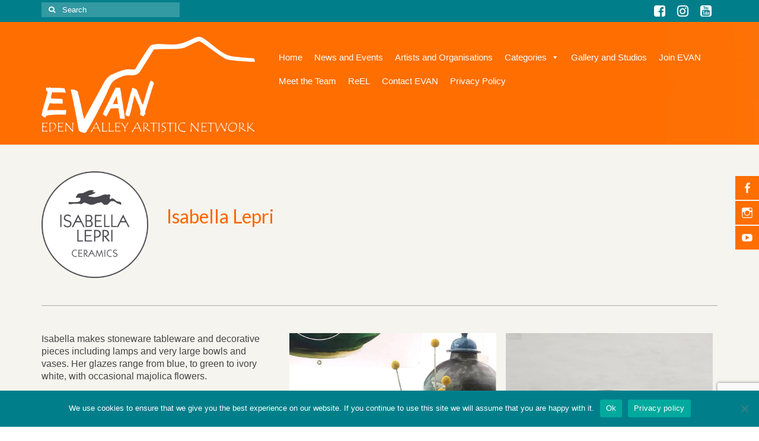

--- FILE ---
content_type: text/html; charset=utf-8
request_url: https://www.google.com/recaptcha/api2/anchor?ar=1&k=6LdsnbEZAAAAAKk1jE9WUoJfYVKSkGx9kmUexIf3&co=aHR0cHM6Ly9lZGVudmFsbGV5YXJ0aXN0aWNuZXR3b3JrLmNvLnVrOjQ0Mw..&hl=en&v=PoyoqOPhxBO7pBk68S4YbpHZ&size=invisible&anchor-ms=20000&execute-ms=30000&cb=x66mxwhu4g38
body_size: 48689
content:
<!DOCTYPE HTML><html dir="ltr" lang="en"><head><meta http-equiv="Content-Type" content="text/html; charset=UTF-8">
<meta http-equiv="X-UA-Compatible" content="IE=edge">
<title>reCAPTCHA</title>
<style type="text/css">
/* cyrillic-ext */
@font-face {
  font-family: 'Roboto';
  font-style: normal;
  font-weight: 400;
  font-stretch: 100%;
  src: url(//fonts.gstatic.com/s/roboto/v48/KFO7CnqEu92Fr1ME7kSn66aGLdTylUAMa3GUBHMdazTgWw.woff2) format('woff2');
  unicode-range: U+0460-052F, U+1C80-1C8A, U+20B4, U+2DE0-2DFF, U+A640-A69F, U+FE2E-FE2F;
}
/* cyrillic */
@font-face {
  font-family: 'Roboto';
  font-style: normal;
  font-weight: 400;
  font-stretch: 100%;
  src: url(//fonts.gstatic.com/s/roboto/v48/KFO7CnqEu92Fr1ME7kSn66aGLdTylUAMa3iUBHMdazTgWw.woff2) format('woff2');
  unicode-range: U+0301, U+0400-045F, U+0490-0491, U+04B0-04B1, U+2116;
}
/* greek-ext */
@font-face {
  font-family: 'Roboto';
  font-style: normal;
  font-weight: 400;
  font-stretch: 100%;
  src: url(//fonts.gstatic.com/s/roboto/v48/KFO7CnqEu92Fr1ME7kSn66aGLdTylUAMa3CUBHMdazTgWw.woff2) format('woff2');
  unicode-range: U+1F00-1FFF;
}
/* greek */
@font-face {
  font-family: 'Roboto';
  font-style: normal;
  font-weight: 400;
  font-stretch: 100%;
  src: url(//fonts.gstatic.com/s/roboto/v48/KFO7CnqEu92Fr1ME7kSn66aGLdTylUAMa3-UBHMdazTgWw.woff2) format('woff2');
  unicode-range: U+0370-0377, U+037A-037F, U+0384-038A, U+038C, U+038E-03A1, U+03A3-03FF;
}
/* math */
@font-face {
  font-family: 'Roboto';
  font-style: normal;
  font-weight: 400;
  font-stretch: 100%;
  src: url(//fonts.gstatic.com/s/roboto/v48/KFO7CnqEu92Fr1ME7kSn66aGLdTylUAMawCUBHMdazTgWw.woff2) format('woff2');
  unicode-range: U+0302-0303, U+0305, U+0307-0308, U+0310, U+0312, U+0315, U+031A, U+0326-0327, U+032C, U+032F-0330, U+0332-0333, U+0338, U+033A, U+0346, U+034D, U+0391-03A1, U+03A3-03A9, U+03B1-03C9, U+03D1, U+03D5-03D6, U+03F0-03F1, U+03F4-03F5, U+2016-2017, U+2034-2038, U+203C, U+2040, U+2043, U+2047, U+2050, U+2057, U+205F, U+2070-2071, U+2074-208E, U+2090-209C, U+20D0-20DC, U+20E1, U+20E5-20EF, U+2100-2112, U+2114-2115, U+2117-2121, U+2123-214F, U+2190, U+2192, U+2194-21AE, U+21B0-21E5, U+21F1-21F2, U+21F4-2211, U+2213-2214, U+2216-22FF, U+2308-230B, U+2310, U+2319, U+231C-2321, U+2336-237A, U+237C, U+2395, U+239B-23B7, U+23D0, U+23DC-23E1, U+2474-2475, U+25AF, U+25B3, U+25B7, U+25BD, U+25C1, U+25CA, U+25CC, U+25FB, U+266D-266F, U+27C0-27FF, U+2900-2AFF, U+2B0E-2B11, U+2B30-2B4C, U+2BFE, U+3030, U+FF5B, U+FF5D, U+1D400-1D7FF, U+1EE00-1EEFF;
}
/* symbols */
@font-face {
  font-family: 'Roboto';
  font-style: normal;
  font-weight: 400;
  font-stretch: 100%;
  src: url(//fonts.gstatic.com/s/roboto/v48/KFO7CnqEu92Fr1ME7kSn66aGLdTylUAMaxKUBHMdazTgWw.woff2) format('woff2');
  unicode-range: U+0001-000C, U+000E-001F, U+007F-009F, U+20DD-20E0, U+20E2-20E4, U+2150-218F, U+2190, U+2192, U+2194-2199, U+21AF, U+21E6-21F0, U+21F3, U+2218-2219, U+2299, U+22C4-22C6, U+2300-243F, U+2440-244A, U+2460-24FF, U+25A0-27BF, U+2800-28FF, U+2921-2922, U+2981, U+29BF, U+29EB, U+2B00-2BFF, U+4DC0-4DFF, U+FFF9-FFFB, U+10140-1018E, U+10190-1019C, U+101A0, U+101D0-101FD, U+102E0-102FB, U+10E60-10E7E, U+1D2C0-1D2D3, U+1D2E0-1D37F, U+1F000-1F0FF, U+1F100-1F1AD, U+1F1E6-1F1FF, U+1F30D-1F30F, U+1F315, U+1F31C, U+1F31E, U+1F320-1F32C, U+1F336, U+1F378, U+1F37D, U+1F382, U+1F393-1F39F, U+1F3A7-1F3A8, U+1F3AC-1F3AF, U+1F3C2, U+1F3C4-1F3C6, U+1F3CA-1F3CE, U+1F3D4-1F3E0, U+1F3ED, U+1F3F1-1F3F3, U+1F3F5-1F3F7, U+1F408, U+1F415, U+1F41F, U+1F426, U+1F43F, U+1F441-1F442, U+1F444, U+1F446-1F449, U+1F44C-1F44E, U+1F453, U+1F46A, U+1F47D, U+1F4A3, U+1F4B0, U+1F4B3, U+1F4B9, U+1F4BB, U+1F4BF, U+1F4C8-1F4CB, U+1F4D6, U+1F4DA, U+1F4DF, U+1F4E3-1F4E6, U+1F4EA-1F4ED, U+1F4F7, U+1F4F9-1F4FB, U+1F4FD-1F4FE, U+1F503, U+1F507-1F50B, U+1F50D, U+1F512-1F513, U+1F53E-1F54A, U+1F54F-1F5FA, U+1F610, U+1F650-1F67F, U+1F687, U+1F68D, U+1F691, U+1F694, U+1F698, U+1F6AD, U+1F6B2, U+1F6B9-1F6BA, U+1F6BC, U+1F6C6-1F6CF, U+1F6D3-1F6D7, U+1F6E0-1F6EA, U+1F6F0-1F6F3, U+1F6F7-1F6FC, U+1F700-1F7FF, U+1F800-1F80B, U+1F810-1F847, U+1F850-1F859, U+1F860-1F887, U+1F890-1F8AD, U+1F8B0-1F8BB, U+1F8C0-1F8C1, U+1F900-1F90B, U+1F93B, U+1F946, U+1F984, U+1F996, U+1F9E9, U+1FA00-1FA6F, U+1FA70-1FA7C, U+1FA80-1FA89, U+1FA8F-1FAC6, U+1FACE-1FADC, U+1FADF-1FAE9, U+1FAF0-1FAF8, U+1FB00-1FBFF;
}
/* vietnamese */
@font-face {
  font-family: 'Roboto';
  font-style: normal;
  font-weight: 400;
  font-stretch: 100%;
  src: url(//fonts.gstatic.com/s/roboto/v48/KFO7CnqEu92Fr1ME7kSn66aGLdTylUAMa3OUBHMdazTgWw.woff2) format('woff2');
  unicode-range: U+0102-0103, U+0110-0111, U+0128-0129, U+0168-0169, U+01A0-01A1, U+01AF-01B0, U+0300-0301, U+0303-0304, U+0308-0309, U+0323, U+0329, U+1EA0-1EF9, U+20AB;
}
/* latin-ext */
@font-face {
  font-family: 'Roboto';
  font-style: normal;
  font-weight: 400;
  font-stretch: 100%;
  src: url(//fonts.gstatic.com/s/roboto/v48/KFO7CnqEu92Fr1ME7kSn66aGLdTylUAMa3KUBHMdazTgWw.woff2) format('woff2');
  unicode-range: U+0100-02BA, U+02BD-02C5, U+02C7-02CC, U+02CE-02D7, U+02DD-02FF, U+0304, U+0308, U+0329, U+1D00-1DBF, U+1E00-1E9F, U+1EF2-1EFF, U+2020, U+20A0-20AB, U+20AD-20C0, U+2113, U+2C60-2C7F, U+A720-A7FF;
}
/* latin */
@font-face {
  font-family: 'Roboto';
  font-style: normal;
  font-weight: 400;
  font-stretch: 100%;
  src: url(//fonts.gstatic.com/s/roboto/v48/KFO7CnqEu92Fr1ME7kSn66aGLdTylUAMa3yUBHMdazQ.woff2) format('woff2');
  unicode-range: U+0000-00FF, U+0131, U+0152-0153, U+02BB-02BC, U+02C6, U+02DA, U+02DC, U+0304, U+0308, U+0329, U+2000-206F, U+20AC, U+2122, U+2191, U+2193, U+2212, U+2215, U+FEFF, U+FFFD;
}
/* cyrillic-ext */
@font-face {
  font-family: 'Roboto';
  font-style: normal;
  font-weight: 500;
  font-stretch: 100%;
  src: url(//fonts.gstatic.com/s/roboto/v48/KFO7CnqEu92Fr1ME7kSn66aGLdTylUAMa3GUBHMdazTgWw.woff2) format('woff2');
  unicode-range: U+0460-052F, U+1C80-1C8A, U+20B4, U+2DE0-2DFF, U+A640-A69F, U+FE2E-FE2F;
}
/* cyrillic */
@font-face {
  font-family: 'Roboto';
  font-style: normal;
  font-weight: 500;
  font-stretch: 100%;
  src: url(//fonts.gstatic.com/s/roboto/v48/KFO7CnqEu92Fr1ME7kSn66aGLdTylUAMa3iUBHMdazTgWw.woff2) format('woff2');
  unicode-range: U+0301, U+0400-045F, U+0490-0491, U+04B0-04B1, U+2116;
}
/* greek-ext */
@font-face {
  font-family: 'Roboto';
  font-style: normal;
  font-weight: 500;
  font-stretch: 100%;
  src: url(//fonts.gstatic.com/s/roboto/v48/KFO7CnqEu92Fr1ME7kSn66aGLdTylUAMa3CUBHMdazTgWw.woff2) format('woff2');
  unicode-range: U+1F00-1FFF;
}
/* greek */
@font-face {
  font-family: 'Roboto';
  font-style: normal;
  font-weight: 500;
  font-stretch: 100%;
  src: url(//fonts.gstatic.com/s/roboto/v48/KFO7CnqEu92Fr1ME7kSn66aGLdTylUAMa3-UBHMdazTgWw.woff2) format('woff2');
  unicode-range: U+0370-0377, U+037A-037F, U+0384-038A, U+038C, U+038E-03A1, U+03A3-03FF;
}
/* math */
@font-face {
  font-family: 'Roboto';
  font-style: normal;
  font-weight: 500;
  font-stretch: 100%;
  src: url(//fonts.gstatic.com/s/roboto/v48/KFO7CnqEu92Fr1ME7kSn66aGLdTylUAMawCUBHMdazTgWw.woff2) format('woff2');
  unicode-range: U+0302-0303, U+0305, U+0307-0308, U+0310, U+0312, U+0315, U+031A, U+0326-0327, U+032C, U+032F-0330, U+0332-0333, U+0338, U+033A, U+0346, U+034D, U+0391-03A1, U+03A3-03A9, U+03B1-03C9, U+03D1, U+03D5-03D6, U+03F0-03F1, U+03F4-03F5, U+2016-2017, U+2034-2038, U+203C, U+2040, U+2043, U+2047, U+2050, U+2057, U+205F, U+2070-2071, U+2074-208E, U+2090-209C, U+20D0-20DC, U+20E1, U+20E5-20EF, U+2100-2112, U+2114-2115, U+2117-2121, U+2123-214F, U+2190, U+2192, U+2194-21AE, U+21B0-21E5, U+21F1-21F2, U+21F4-2211, U+2213-2214, U+2216-22FF, U+2308-230B, U+2310, U+2319, U+231C-2321, U+2336-237A, U+237C, U+2395, U+239B-23B7, U+23D0, U+23DC-23E1, U+2474-2475, U+25AF, U+25B3, U+25B7, U+25BD, U+25C1, U+25CA, U+25CC, U+25FB, U+266D-266F, U+27C0-27FF, U+2900-2AFF, U+2B0E-2B11, U+2B30-2B4C, U+2BFE, U+3030, U+FF5B, U+FF5D, U+1D400-1D7FF, U+1EE00-1EEFF;
}
/* symbols */
@font-face {
  font-family: 'Roboto';
  font-style: normal;
  font-weight: 500;
  font-stretch: 100%;
  src: url(//fonts.gstatic.com/s/roboto/v48/KFO7CnqEu92Fr1ME7kSn66aGLdTylUAMaxKUBHMdazTgWw.woff2) format('woff2');
  unicode-range: U+0001-000C, U+000E-001F, U+007F-009F, U+20DD-20E0, U+20E2-20E4, U+2150-218F, U+2190, U+2192, U+2194-2199, U+21AF, U+21E6-21F0, U+21F3, U+2218-2219, U+2299, U+22C4-22C6, U+2300-243F, U+2440-244A, U+2460-24FF, U+25A0-27BF, U+2800-28FF, U+2921-2922, U+2981, U+29BF, U+29EB, U+2B00-2BFF, U+4DC0-4DFF, U+FFF9-FFFB, U+10140-1018E, U+10190-1019C, U+101A0, U+101D0-101FD, U+102E0-102FB, U+10E60-10E7E, U+1D2C0-1D2D3, U+1D2E0-1D37F, U+1F000-1F0FF, U+1F100-1F1AD, U+1F1E6-1F1FF, U+1F30D-1F30F, U+1F315, U+1F31C, U+1F31E, U+1F320-1F32C, U+1F336, U+1F378, U+1F37D, U+1F382, U+1F393-1F39F, U+1F3A7-1F3A8, U+1F3AC-1F3AF, U+1F3C2, U+1F3C4-1F3C6, U+1F3CA-1F3CE, U+1F3D4-1F3E0, U+1F3ED, U+1F3F1-1F3F3, U+1F3F5-1F3F7, U+1F408, U+1F415, U+1F41F, U+1F426, U+1F43F, U+1F441-1F442, U+1F444, U+1F446-1F449, U+1F44C-1F44E, U+1F453, U+1F46A, U+1F47D, U+1F4A3, U+1F4B0, U+1F4B3, U+1F4B9, U+1F4BB, U+1F4BF, U+1F4C8-1F4CB, U+1F4D6, U+1F4DA, U+1F4DF, U+1F4E3-1F4E6, U+1F4EA-1F4ED, U+1F4F7, U+1F4F9-1F4FB, U+1F4FD-1F4FE, U+1F503, U+1F507-1F50B, U+1F50D, U+1F512-1F513, U+1F53E-1F54A, U+1F54F-1F5FA, U+1F610, U+1F650-1F67F, U+1F687, U+1F68D, U+1F691, U+1F694, U+1F698, U+1F6AD, U+1F6B2, U+1F6B9-1F6BA, U+1F6BC, U+1F6C6-1F6CF, U+1F6D3-1F6D7, U+1F6E0-1F6EA, U+1F6F0-1F6F3, U+1F6F7-1F6FC, U+1F700-1F7FF, U+1F800-1F80B, U+1F810-1F847, U+1F850-1F859, U+1F860-1F887, U+1F890-1F8AD, U+1F8B0-1F8BB, U+1F8C0-1F8C1, U+1F900-1F90B, U+1F93B, U+1F946, U+1F984, U+1F996, U+1F9E9, U+1FA00-1FA6F, U+1FA70-1FA7C, U+1FA80-1FA89, U+1FA8F-1FAC6, U+1FACE-1FADC, U+1FADF-1FAE9, U+1FAF0-1FAF8, U+1FB00-1FBFF;
}
/* vietnamese */
@font-face {
  font-family: 'Roboto';
  font-style: normal;
  font-weight: 500;
  font-stretch: 100%;
  src: url(//fonts.gstatic.com/s/roboto/v48/KFO7CnqEu92Fr1ME7kSn66aGLdTylUAMa3OUBHMdazTgWw.woff2) format('woff2');
  unicode-range: U+0102-0103, U+0110-0111, U+0128-0129, U+0168-0169, U+01A0-01A1, U+01AF-01B0, U+0300-0301, U+0303-0304, U+0308-0309, U+0323, U+0329, U+1EA0-1EF9, U+20AB;
}
/* latin-ext */
@font-face {
  font-family: 'Roboto';
  font-style: normal;
  font-weight: 500;
  font-stretch: 100%;
  src: url(//fonts.gstatic.com/s/roboto/v48/KFO7CnqEu92Fr1ME7kSn66aGLdTylUAMa3KUBHMdazTgWw.woff2) format('woff2');
  unicode-range: U+0100-02BA, U+02BD-02C5, U+02C7-02CC, U+02CE-02D7, U+02DD-02FF, U+0304, U+0308, U+0329, U+1D00-1DBF, U+1E00-1E9F, U+1EF2-1EFF, U+2020, U+20A0-20AB, U+20AD-20C0, U+2113, U+2C60-2C7F, U+A720-A7FF;
}
/* latin */
@font-face {
  font-family: 'Roboto';
  font-style: normal;
  font-weight: 500;
  font-stretch: 100%;
  src: url(//fonts.gstatic.com/s/roboto/v48/KFO7CnqEu92Fr1ME7kSn66aGLdTylUAMa3yUBHMdazQ.woff2) format('woff2');
  unicode-range: U+0000-00FF, U+0131, U+0152-0153, U+02BB-02BC, U+02C6, U+02DA, U+02DC, U+0304, U+0308, U+0329, U+2000-206F, U+20AC, U+2122, U+2191, U+2193, U+2212, U+2215, U+FEFF, U+FFFD;
}
/* cyrillic-ext */
@font-face {
  font-family: 'Roboto';
  font-style: normal;
  font-weight: 900;
  font-stretch: 100%;
  src: url(//fonts.gstatic.com/s/roboto/v48/KFO7CnqEu92Fr1ME7kSn66aGLdTylUAMa3GUBHMdazTgWw.woff2) format('woff2');
  unicode-range: U+0460-052F, U+1C80-1C8A, U+20B4, U+2DE0-2DFF, U+A640-A69F, U+FE2E-FE2F;
}
/* cyrillic */
@font-face {
  font-family: 'Roboto';
  font-style: normal;
  font-weight: 900;
  font-stretch: 100%;
  src: url(//fonts.gstatic.com/s/roboto/v48/KFO7CnqEu92Fr1ME7kSn66aGLdTylUAMa3iUBHMdazTgWw.woff2) format('woff2');
  unicode-range: U+0301, U+0400-045F, U+0490-0491, U+04B0-04B1, U+2116;
}
/* greek-ext */
@font-face {
  font-family: 'Roboto';
  font-style: normal;
  font-weight: 900;
  font-stretch: 100%;
  src: url(//fonts.gstatic.com/s/roboto/v48/KFO7CnqEu92Fr1ME7kSn66aGLdTylUAMa3CUBHMdazTgWw.woff2) format('woff2');
  unicode-range: U+1F00-1FFF;
}
/* greek */
@font-face {
  font-family: 'Roboto';
  font-style: normal;
  font-weight: 900;
  font-stretch: 100%;
  src: url(//fonts.gstatic.com/s/roboto/v48/KFO7CnqEu92Fr1ME7kSn66aGLdTylUAMa3-UBHMdazTgWw.woff2) format('woff2');
  unicode-range: U+0370-0377, U+037A-037F, U+0384-038A, U+038C, U+038E-03A1, U+03A3-03FF;
}
/* math */
@font-face {
  font-family: 'Roboto';
  font-style: normal;
  font-weight: 900;
  font-stretch: 100%;
  src: url(//fonts.gstatic.com/s/roboto/v48/KFO7CnqEu92Fr1ME7kSn66aGLdTylUAMawCUBHMdazTgWw.woff2) format('woff2');
  unicode-range: U+0302-0303, U+0305, U+0307-0308, U+0310, U+0312, U+0315, U+031A, U+0326-0327, U+032C, U+032F-0330, U+0332-0333, U+0338, U+033A, U+0346, U+034D, U+0391-03A1, U+03A3-03A9, U+03B1-03C9, U+03D1, U+03D5-03D6, U+03F0-03F1, U+03F4-03F5, U+2016-2017, U+2034-2038, U+203C, U+2040, U+2043, U+2047, U+2050, U+2057, U+205F, U+2070-2071, U+2074-208E, U+2090-209C, U+20D0-20DC, U+20E1, U+20E5-20EF, U+2100-2112, U+2114-2115, U+2117-2121, U+2123-214F, U+2190, U+2192, U+2194-21AE, U+21B0-21E5, U+21F1-21F2, U+21F4-2211, U+2213-2214, U+2216-22FF, U+2308-230B, U+2310, U+2319, U+231C-2321, U+2336-237A, U+237C, U+2395, U+239B-23B7, U+23D0, U+23DC-23E1, U+2474-2475, U+25AF, U+25B3, U+25B7, U+25BD, U+25C1, U+25CA, U+25CC, U+25FB, U+266D-266F, U+27C0-27FF, U+2900-2AFF, U+2B0E-2B11, U+2B30-2B4C, U+2BFE, U+3030, U+FF5B, U+FF5D, U+1D400-1D7FF, U+1EE00-1EEFF;
}
/* symbols */
@font-face {
  font-family: 'Roboto';
  font-style: normal;
  font-weight: 900;
  font-stretch: 100%;
  src: url(//fonts.gstatic.com/s/roboto/v48/KFO7CnqEu92Fr1ME7kSn66aGLdTylUAMaxKUBHMdazTgWw.woff2) format('woff2');
  unicode-range: U+0001-000C, U+000E-001F, U+007F-009F, U+20DD-20E0, U+20E2-20E4, U+2150-218F, U+2190, U+2192, U+2194-2199, U+21AF, U+21E6-21F0, U+21F3, U+2218-2219, U+2299, U+22C4-22C6, U+2300-243F, U+2440-244A, U+2460-24FF, U+25A0-27BF, U+2800-28FF, U+2921-2922, U+2981, U+29BF, U+29EB, U+2B00-2BFF, U+4DC0-4DFF, U+FFF9-FFFB, U+10140-1018E, U+10190-1019C, U+101A0, U+101D0-101FD, U+102E0-102FB, U+10E60-10E7E, U+1D2C0-1D2D3, U+1D2E0-1D37F, U+1F000-1F0FF, U+1F100-1F1AD, U+1F1E6-1F1FF, U+1F30D-1F30F, U+1F315, U+1F31C, U+1F31E, U+1F320-1F32C, U+1F336, U+1F378, U+1F37D, U+1F382, U+1F393-1F39F, U+1F3A7-1F3A8, U+1F3AC-1F3AF, U+1F3C2, U+1F3C4-1F3C6, U+1F3CA-1F3CE, U+1F3D4-1F3E0, U+1F3ED, U+1F3F1-1F3F3, U+1F3F5-1F3F7, U+1F408, U+1F415, U+1F41F, U+1F426, U+1F43F, U+1F441-1F442, U+1F444, U+1F446-1F449, U+1F44C-1F44E, U+1F453, U+1F46A, U+1F47D, U+1F4A3, U+1F4B0, U+1F4B3, U+1F4B9, U+1F4BB, U+1F4BF, U+1F4C8-1F4CB, U+1F4D6, U+1F4DA, U+1F4DF, U+1F4E3-1F4E6, U+1F4EA-1F4ED, U+1F4F7, U+1F4F9-1F4FB, U+1F4FD-1F4FE, U+1F503, U+1F507-1F50B, U+1F50D, U+1F512-1F513, U+1F53E-1F54A, U+1F54F-1F5FA, U+1F610, U+1F650-1F67F, U+1F687, U+1F68D, U+1F691, U+1F694, U+1F698, U+1F6AD, U+1F6B2, U+1F6B9-1F6BA, U+1F6BC, U+1F6C6-1F6CF, U+1F6D3-1F6D7, U+1F6E0-1F6EA, U+1F6F0-1F6F3, U+1F6F7-1F6FC, U+1F700-1F7FF, U+1F800-1F80B, U+1F810-1F847, U+1F850-1F859, U+1F860-1F887, U+1F890-1F8AD, U+1F8B0-1F8BB, U+1F8C0-1F8C1, U+1F900-1F90B, U+1F93B, U+1F946, U+1F984, U+1F996, U+1F9E9, U+1FA00-1FA6F, U+1FA70-1FA7C, U+1FA80-1FA89, U+1FA8F-1FAC6, U+1FACE-1FADC, U+1FADF-1FAE9, U+1FAF0-1FAF8, U+1FB00-1FBFF;
}
/* vietnamese */
@font-face {
  font-family: 'Roboto';
  font-style: normal;
  font-weight: 900;
  font-stretch: 100%;
  src: url(//fonts.gstatic.com/s/roboto/v48/KFO7CnqEu92Fr1ME7kSn66aGLdTylUAMa3OUBHMdazTgWw.woff2) format('woff2');
  unicode-range: U+0102-0103, U+0110-0111, U+0128-0129, U+0168-0169, U+01A0-01A1, U+01AF-01B0, U+0300-0301, U+0303-0304, U+0308-0309, U+0323, U+0329, U+1EA0-1EF9, U+20AB;
}
/* latin-ext */
@font-face {
  font-family: 'Roboto';
  font-style: normal;
  font-weight: 900;
  font-stretch: 100%;
  src: url(//fonts.gstatic.com/s/roboto/v48/KFO7CnqEu92Fr1ME7kSn66aGLdTylUAMa3KUBHMdazTgWw.woff2) format('woff2');
  unicode-range: U+0100-02BA, U+02BD-02C5, U+02C7-02CC, U+02CE-02D7, U+02DD-02FF, U+0304, U+0308, U+0329, U+1D00-1DBF, U+1E00-1E9F, U+1EF2-1EFF, U+2020, U+20A0-20AB, U+20AD-20C0, U+2113, U+2C60-2C7F, U+A720-A7FF;
}
/* latin */
@font-face {
  font-family: 'Roboto';
  font-style: normal;
  font-weight: 900;
  font-stretch: 100%;
  src: url(//fonts.gstatic.com/s/roboto/v48/KFO7CnqEu92Fr1ME7kSn66aGLdTylUAMa3yUBHMdazQ.woff2) format('woff2');
  unicode-range: U+0000-00FF, U+0131, U+0152-0153, U+02BB-02BC, U+02C6, U+02DA, U+02DC, U+0304, U+0308, U+0329, U+2000-206F, U+20AC, U+2122, U+2191, U+2193, U+2212, U+2215, U+FEFF, U+FFFD;
}

</style>
<link rel="stylesheet" type="text/css" href="https://www.gstatic.com/recaptcha/releases/PoyoqOPhxBO7pBk68S4YbpHZ/styles__ltr.css">
<script nonce="6GWqbt9UExSzzvIOmMmhTw" type="text/javascript">window['__recaptcha_api'] = 'https://www.google.com/recaptcha/api2/';</script>
<script type="text/javascript" src="https://www.gstatic.com/recaptcha/releases/PoyoqOPhxBO7pBk68S4YbpHZ/recaptcha__en.js" nonce="6GWqbt9UExSzzvIOmMmhTw">
      
    </script></head>
<body><div id="rc-anchor-alert" class="rc-anchor-alert"></div>
<input type="hidden" id="recaptcha-token" value="[base64]">
<script type="text/javascript" nonce="6GWqbt9UExSzzvIOmMmhTw">
      recaptcha.anchor.Main.init("[\x22ainput\x22,[\x22bgdata\x22,\x22\x22,\[base64]/[base64]/[base64]/[base64]/cjw8ejpyPj4+eil9Y2F0Y2gobCl7dGhyb3cgbDt9fSxIPWZ1bmN0aW9uKHcsdCx6KXtpZih3PT0xOTR8fHc9PTIwOCl0LnZbd10/dC52W3ddLmNvbmNhdCh6KTp0LnZbd109b2Yoeix0KTtlbHNle2lmKHQuYkImJnchPTMxNylyZXR1cm47dz09NjZ8fHc9PTEyMnx8dz09NDcwfHx3PT00NHx8dz09NDE2fHx3PT0zOTd8fHc9PTQyMXx8dz09Njh8fHc9PTcwfHx3PT0xODQ/[base64]/[base64]/[base64]/bmV3IGRbVl0oSlswXSk6cD09Mj9uZXcgZFtWXShKWzBdLEpbMV0pOnA9PTM/bmV3IGRbVl0oSlswXSxKWzFdLEpbMl0pOnA9PTQ/[base64]/[base64]/[base64]/[base64]\x22,\[base64]\\u003d\x22,\x22d8ObwqA4w69Zw73CscO3w4rCg3B+VxvDp8OtXllCWMKvw7c1NUXCisOPwoLChgVFw5YyfUk5wowew7LCmMKOwq8OwoHCu8O3wrxlwo4iw6J7LV/DpC9jIBF8w7Y/VFFaHMK7wp7DuhB5VmUnwqLDtsKRNw8KDkYJwrnDpcKdw6bCicOgwrAGw5jDj8OZwptnaMKYw5HDmsKLwrbCgGh9w5jClMKPb8O/M8K5w6DDpcORSsO5bDwjfArDoSEVw7IqwovDqU3DqA7CjcOKw5TDni3DscOcZi/DqhtKwpQ/O8OzHkTDqGzCumtHFsOcFDbCigFww4DCtT0Kw5HCmA/DoVtMwqhBfj0nwoEUwqxQWCDDkG95dcOSw6sVwr/DqcKuHMOyWMKlw5rDmsO+ZnBmw57Dt8K0w4NQw6DCs3PCi8OMw4lKwqJ8w4/DosOuw6MmQhTCpjgrwq4bw67DucOhwpcKNkZgwpRhw43DtxbCusOZw4Y6wqx8wqIYZcOdwo/[base64]/[base64]/CqEXDs8KTw6TCnzvDui/DuRXDssKLwrjCv8OdAsKBw6k/[base64]/ayAewqHClR/Dtx/CgiPCgsKaw7Q/w50Gw6BeeFwOTCLCnXIQwocww6tpw5/DtQXDunTDmMOpDQh9w5bDgsOqw5/Cmi3Cv8KwfsOZw519w6c0WHJEccKAw5rDrcOFw5XCrsKEAMO1Vk7CiQZRwpTCpcOkKcKtwrJFwq9uCsO7w6pKcynClcOawpdtdcOIDzTCpcO7RiI0cVg0YSLCtVVJBnDCpsK1InZZW8OdWsOxw7bCjn3DtMO3w68qw5vCo1bCvMKZI1jCu8KRbsK/N1fDv23DoklEwohPwpBQw4LDiF/[base64]/DmnESw5B7wrDDvwfDuyg9w7fDpxPCn8KQwqYbU8K7wo7Din3CvVzDiMK/wo4bUkRAw74CwrQLL8OkB8OfwqnCkQTCk0fCj8KdRgZfdsKjwojCj8O/wpjDi8KwPy44HQbCjwfDoMK4T1NXeMKjW8O9w4HDicOqNcODw6A3OMOPwrhjRMOaw5zDjgZ/w4jDo8KcVcOMw4IywpJJwonCm8OQFMKiwoxaw4jDk8OXCkrDv1t0w4LDj8OeWCfDhjPCu8KmZsORJQbDosOXbsOTLjEWwqIUA8KheVMkwp1BZQtbwoYswq9WEMKvLsOhw6ZqTHDDtlzCkjkXwpDDuMKCwrtkR8KIw63DjgrDmTvCoFN/LMKHw5LCjDvClcOFC8KpGcK/w5kAwopkC1l1M3nDq8O7PxHDjcOewpvCrMORFnM4YcKzw7EtwpjCmGt/[base64]/wqhUwqbCnMK/w75Qw6Nbw4YPw7HCnwZzw4kZwr0qwqE8T8K9UsKPQMKDw7oWMcKdwpJNesO0w705wq1HwrYLw5LCpMOuDcOow5TCsRwzwopUw5dAGDF7w6jCgMOowr/DpR/DncO3IcKTw6o+KcOXwrl5RXvCrcOGwpzCgTvClMKGOMKzw5DDvBvDisKYwooKwrPDvhRTRggrc8OhwqcEwqrCnsK7ccOJw5XCm8OgwonDqcOpdnkwZcOPA8K8cl0hM0LCog9rwp0NdHXDk8K/[base64]/CisOBT2o/GijDjxnDtSFowqFfScOpRV97aMOrwprChXsCwplmwqDDghpOw7nDkGsUYwTDgsOWwpgKRsOYw5vCnMOPwrdKMnTDpngKOHMCNMONL3dAQlDCtsOMRGIrU0ITwobCk8O5wo/DvsOAJ1Y+G8Kmwp8Kwpg7w4fDtcKEF1LDozh8AMKebXrDlcObKEfCvsKOOMO3w5MPwrnDthfCgVnCtyfDkXTCtx7CocK5MEBRw6hWw49bP8KUQMKkAQ9sPRzCizfDtS3DrVfCv0rDtsOtw4J0wofCmMOuIk7DrGnCncKwOXfCpVTDuMOuw6wVN8OCGGEowoDClX/CiE/[base64]/[base64]/CqChGZMOTwphXOHRrUWHCr3IdX8K5wqZ6w4MCfWjCrmbCo05rwplXw7fCgcOUwp7Dj8OCIGZ/wpAAPMK0ZU4MKQvCoFxtVhNrwqo7SkdvfBNOWRwVNCEZwqgXTwHDsMK9dsOywpHDiSLDhMOgJcO4dFxCwrDDusOESjkLw6M4ccKww7HCmhLDl8KQbADCosK/w4XDhMOuw7E+wqLChsOmT0xOw4HCsUzCuljChycaEjwwQh8sw77Cn8OswqA9w6vCscKbUFjDvsKIfxXCsUnDjTDDoThzw6Mxw4zChBR3wpnCqzVgAnzDuAYXW0vDmAMDwr/Cs8KNPsKCwpfDpMK3KMOvEsKHw78mw749wp7DmWPDtztMw5XCvAwYwrDCjzLCnsOKe8OfTE9CI8O5PAEOwq7CrMO0w5wAT8KsBjHConnDq2rCrcKBPVUPf8O+wpDCig/[base64]/CksKcwqfDoErChytzw5t/[base64]/[base64]/DgcOAw6PDqcK1I0YLbjLDr0nCvA1WCcOXKCPDssO0wqw0Oh0zwpbCp8KqYDPCu2B9wrHClxx1VcKyaMOlw6NLwo0KcwgXwoHCryvCmcKDXGkJTT4AIlLCl8OdTnzDtT7Cm2FnGsOYw63CqcKQOjFiwqoxwqHCsDc5XE/CvgxGwpp7wrNvV045L8O3wqnCqcK0wp59w6bDmMOSKCPCn8OCwpdGwr/CvG7CncOhGxbCgsOuwqNTw7g/[base64]/DhErCqcKQw5zCuX90wrg+wrpFw5jDph7CucKfB04Vwq0ew73DrMKbwqjClsOhwrFwwo3Dk8Klw4nDq8KOwpbDpjjCtycTeBhnw7bDv8Ojw6xBVlItARPDighHPcKtw75hwofDvsKfwrTDvMOCw4VAw48ZI8KiwoQfw4hZK8ObwrTCgF/CvcOHw5DCuMKeHcOWdMOJwrYaK8OvecKUSSDCosKtw63DpTfCrMKLwpIXwrvCu8KawobCqChrwpPDhsOLPMO2XcK1DcOYGsOaw6dcw4TCpsOsw7zDvsOYw7nDmsK2TMK/[base64]/UsONw6DCmMK6T8KsFRUFQQrCmcOzTcKPPUVLw7XCrSM/HMKoGDNkwr7Dq8O0c1/[base64]/CnsOYw7AnTcOTUMOJVMKXw7wnw5rDjsOOwqHDqMOEwpEyNUHChkbCnMO5eVLCuMKmw6/Dk2XDqg7Ch8O5wqYiHMKsD8O7w5PDmXTDsBdjwqLDosKfUsOTw7/DvsOaw5pFG8Ouw6TDpcONKcKgwqlRbsOTKiHDg8KCw6fDizokw5fDhcKhX0fDnVXDvsKXw4VNw5gEPsKQwoB0JcKuYhnCv8O8AhHDrjLDoABIdcOnZ0nDjlrChDXCinXCoHbClmwgTcKPRMKjwq/DgsK3wq3DmgfCgG3CpEjClMKVwpkYPj3DsyXDhjfCjsKNPsOQw4l4wqMDcsKZbkV1w59GfHF4wozCgsOyJsKmKgTCuDbCh8KXw7PDjhYRw4TDu07DuQMxBirClG8MSkTDr8OsVsOLw6ciw5kYw6YsYy4CFEDCp8Krw4DCjEl2w6PCph/DnAzDhcKkw5U0D2sicMK+w4DDk8KhcsOvw5xswo8LwoBxNMKsw7FDw7gHwqNhIMOWCAtyRcOqw6pqwqXCqcO6wpI1w67DrCXDojvCnMOsX1p5N8K6d8KeIFUJw5d0woxhw5sxwqkdwpnCtDXDncOkKMKQw7Bhw4rCvMKqRcKPw6PCjlR9UFPDvj/[base64]/amLDusKffcOzN8KBw68TwrRqSwF1QcOfwpDDniILPsKCw4rClsOBwoPDqgcywqnCs35DwoYewoFYwrDDgsOWwrYVWMKbEXJKfTfCmR1rw60eDAZowpPCnsKXwo3Ct1Mzwo/DgcOWI37DhsO3w5zDpsOrwovCsGzDmsK1VMOsD8KZwrzCqsKyw4TCuMK2w7PCtMKdw4J1XghBwq3DrEfChRxlUcKJVMKDwpLCuMOsw6kIw4HCv8KpwoNYfA1rUhtKw64Qw5vDvsKbP8K5MRzDjsKNwrfDgsOtGsOXZ8OFIsKAcsKtTCjCoVvClRXDnw7CucKCHU/DkWrDrMO+w788wr7DhBV7wq7DoMO6XsKlZxtrSkgPw6h5VsKlwoHDoHkZDcOVwoELw5YGFyPDlFgcbX4QRGnCi3tMfy3DmyrDv2tBw4DDsFB/[base64]/CohBrGXh9SjXDhksKw7nDvjVmwoJqLWrCp8K2w6PChcO/Tn/CvR7CnMKSCMKoPGcswpLDp8OSwrrCnlocIMKtA8OwwpXClGzCjyfDiV/[base64]/DgcK0Lj0Kw7nCjcOXw5PCh1rCpxkVfzByfsK5BsOmcMOUfMKpw4YpwqPCn8KvP8K2ZhvCiTQEw64wfsKwwp7DksOCwpQiwrdGBGzClSbCgmDDjVXCnSVxw5FUMDkXbXBIw7IefsKiwp/Ds2XCk8OkEiDDqCbCphHCv3xUYG8mR3MFw6t5K8KYUMO5woR1dXHDqcOxw5bDkz3CmMOkQSNtVzfCpcK3wrEXw6Yewq7DqXtvRMKgV8KyLW/[base64]/DicO7w4oSZUbCjcKLw509J3fDgsOMw5XDisOsw7Raw6Z+YA7CuBDDsgXDlsO8wo7CmlIcLcOmw5HDkiNQd2vCvicvwoBtBsKeAlRQc1XDoGtCwpAdwpHDqlbDpl4UwpFDL3XCkF3Cj8OXwrZHa3/DlcKqwqjCpMOcwo47Q8OMQzDDjcOJOA9/w6E9DAVLa8OtUcKBGzjCiSwffTDChHtCwpJzHV3ChcO2CMOIw6zDm3TCkcKzw4fCsMKWZhMlwo/DgcKMwp5+w6F+KMKVPsORQMOCw5V6wpbDrT7Cn8OMH0nCrm/CncO0bTHDjcKwZ8Osw53DusO3wo8Ww7xpXlfDqsORZCIJw47CqgrCsH7Dv1U3TDRfwqzDmnYzNX7DtnfDgMOaXBhQw41XOCQ7SsKFccO/[base64]/R8OOQsKVan7Cr8OBw4zDvArCt8Khwo81w47CtFXDuMKrwqzCt8O0wpjCmsOAcsKvd8OUW2B3wrkEw5spE1XClQ/CjSXCkcO0w6koScOYbEpIwqQhB8OyPgAyw4fChMKzwr3CksKTw4EjecOkw6/DrQTDn8Oxf8OkLT/[base64]/DkxFYVcKlworCuMK2w5vCpDsNw47DusOcchzCicOaw4nCosOWeBEKwpDCuh0OI3Epw5jDncO+wpXCsUpQHyvDrgfDisOAGcKhEiNMw5PDjMOmO8OLwqN5w6xkw7DCj0rCkWAfNx/Dn8KAfcKtw58ow7DDtH/DgHxJw43Cv3jCm8OVPW8GGAJmc0bDjUwiwrDDjTbDpMOgw6/DsxjDmsO/[base64]/T8OaaWQVw63Dr1DDll8ww7sVFgBiw60wwp/DhAjCigEoBBZuw5HDnsKew486wpk7OcKJwr0jworCmMOpw67Du0zDkMOBw6TChmYUcB3CjsObw59pY8O3w75hwrHCuSRyw4B/agpKGMOGwplVwqvDvcKww5ZkbcKlJ8OQe8KLY3YFw6QVw53CtMOjwqvCtkzCjhp7a2gIwpnCtiFPwrxMCcKuw7N4TMOxajsBXwMjUsOgw7nCkQswe8KMwpRZGcOLDcKnw5PDllUOw7nCiMKxwrU0w403U8OlwqjCvTPDnsOKwo/DksKNRcK6QXTDngvChWDDksKdwpjDsMOPw4cTwo0Iw57DjRPCtMOMwqDCqlDDgsKeeFg8wptIw593E8OqwrMVOMONw7PDpCrDilvDjjY4w5U0wp7Dvw3DpcKkWcOvwoTCl8Kgw5ATbzrDjytcwoB/wp5ewoRKw4VxKcKiPDzCt8O0w6nDqMKmbkhkwr8DZDUFw5LCuyfDgVotccKIL3PDoSjDr8OPwp7CrVYSw4DCp8Krw6Irb8K0wrLDgBzDiXHDgx84wqnDiW/Du1sSBsO7PMKewrnDnXLDqxbDgsKtwqEIw4F/IcO/w7o6wqg+QsK+wr0JSsOWV0R/M8KiAcOdeyttw6I/wpPCjcOtwrxlwprCgh/CtR9qTQ7CjDPDvMK2w7FwwqvDkSLCtBECwp3Ct8KpwrfCtioxwpHDuWTCscOlW8Kmw5vDqMK3wpjDtmcawoJpwpPCi8OUNcObwrTDvzIzVj5zE8OqwqhmUXQLwp5GNMKwwqvCr8KoHyHDqMKcaMKEQcOHKWEpwp7DtcK/[base64]/DrcKeOMOLYgvCoEoracKMwrvDsGgww4PCnC/[base64]/wrkaw5dqw6LClsOHaMKLJxTCuMO7wo0Fw7wVw6B7w54Sw4IuwpZXw6p+BHRiw4oQLVASXBHCrlI0w57Dp8Ojw6LCmsKuc8O/L8Osw4dIwohvW03CjGkNLikywozCrFZAw4jCi8Ouw5I4eXx+wr7Cs8OgSi7CmcK2P8KVFBLDslUeHDDDo8KkNnJ+ZcOuK0fDj8OxD8Kseg/[base64]/CiwjCksKVw4zDgjAQUcKZe2wRQMOnVcO5wpLDl8Odw4pzw7/[base64]/[base64]/Dj8OMw5bCiMKxYx7Cn8KaB8KJwpQHXnNZJQbCrsKqw63DrsKnwrLDiHFTH35bZzbCn8KzbcOJT8KAw5DCkcODw69hQMOSTcK2w63DgcKPwqDCnjwPEcKSCQk4L8Kww5EUO8OAC8Kjw7rDrsOjVTsqPWTDmMKyYMKEM1coC3bDgcOAIW9PNVQWwoR0w7wGA8OWwo9Hw7/CsCxmakHCr8Klw5wnw6UKPCwrw4/DrsOPL8K9UWXCp8O2w4/[base64]/CnMOkJDc+wpbDsMKNCAwJS8KyKFrCuDQqwpcCLsO1w6sLwplHJ3lzIwQ/w7YrEMKJw7rDgzgXYhbDj8K7CmLCmsOkw5tgPAtzPlHDlijChsK2w4LDg8KGK8Kowp8Iw6nChcKOIMOTcsKzHEx2w6l6K8Ofw7RBw57CkwXDvsOBZMKOwo/CpjvDn27ChcOcR1BAw6EXc3vDqQ3DgQLDusOrNCRFwqXDjnXCt8Ohw4nDk8K4FwUyLsOewrHCgCbDp8KqIX1TwqQMwprDkAPDigRHJMOGw7/CjsODIkDDgcKwaRvDiMOTbwjCqMKeR33Dm0cZM8K/ZsO6wpHDiMKowofCsnDDmcOWwqtpd8ODwo5cwpnCnFTCoQ/DvMOMKDLCk1nCgsONJRHDncO6w7zDuV1MH8KrIx/Dg8ORXMOtfsOvw6FBwr1Ywp/CvcKHwoPCscK0wowYwpTCtMOXw6zDsi3DlARNGnkRcRoJwpdDK8ONw7x0wpzDkicUJ1PDkA0kw51Dw4tGw6rDgAXCmH8ew4zDr2slwqLDqyTDkk5IwqpWw78dw68QYGnCucKsYcOpwpjCq8O2w5xUwrN/cxgZTxhAVF3ChxkcO8Ohw5vClEkDRBzDkAoDX8O7w6TDvcOmW8Oaw65Uw44OwqPCjyQ+w4J+JzJICXtrMcOHOcOvwq54wpTDj8Kawo5qJcKjwotAD8OVwrIlJi4fwq9/w7HCuMOgDcOAwqrDhMOVw4vCvcOWU0MAFibCjBt6E8OSwofDjmvDiCDDmQHCtMOvwq4XIiPDhV7DtsKuYMO9w5wsw4wXw7rCosOlwpduXhnCihFbaDwDwpPChMKyCMONwpzDsAt/wpAjGBHDl8O+RsOEMcKrZcKJw4zCh25Tw5fCh8K4wrFRwq7Ct13DpMKcc8O7w6xLwrfChnTCmEVQZD3CncKOw71BT1zCnT/DhcK+ckDDmT8aEQbDrWTDtcOsw51pTmxtNsObw7/[base64]/DmMKYIzHDhMKBwrbDpUzDscKkw4IAFcKywpZeeQnCqcK1wpXDvxfCrQDDq8OSKH3Ci8Oyd1jDhMOgw6k/wp/[base64]/DmS/[base64]/B8K0w7HDllIfZD7CsAkjwoB+w5LDqlXCnjI2w7rDisKmw4lEwoPCr05EL8Olbh4Sw58pQsKLRArDg8OVegHCpm4dwq45X8K7AMK3w6A5UMOdWy7Cnglcwqg/w65DECRkasKVV8KPwr9/csKqU8OFVQYYw7XDg0HDlMKZw4gTN30Df084w6PDkcKqw6jCosOpEEzDuGpJXcKEw48pVMKYw6rCqzsFw5bCkMKwOA5cwpMYecOqCsK3woMQEnXDsGxkQcOoRiTCg8KuQsKtUVvDglPDncO0QSEiw4h5wovCpQfChTrCjRfDn8O/worCsMKCEMO2w6tmJ8K3w5EZwpVZTcKrMy7CiAwPwrPDvMKCw4PDrn7Cn3jCkRNlEsOoecKCJzvDlsOfw61Gw6M6exjCkizCl8Kmwq3CiMKqwojDpsKHwqzCsCnDgSw2AxHCkhR4w4fClcO/Lk0QHlZFw73Ct8OawoEeQsO4WsO3BH1ewq3DjsOUworCs8K6TzzDncKOwp9Gw73Cr0QrI8KUwrtfPTTCrsOwNcOnFG/CqV0WVEVCTcOIQ8Kmw79bJcOqw4rChCxwwpvCqMOxw7PDtMK4wpPCjcKbRMKfV8OWw7ZSYMO2w4NoEMKhworCjsKCPsKawqFEfsKEwplgw4fCr8ORVcKVH1HDjV4eSsKYw60rwoxNw6F3w59YwojCuw58BcKiGMOpw5o+w4/DnsKILsKsLzPCv8K/w7nCsMKSwoweAcKEw7PDrjIFBMKCwqoWWWtXLsO5wpBTSSZbwopiwrJWwpvCpsKLw6Vzw4lbw77CnShxcMKjw7fCs8OVw4PDjSTCu8KpEWB3w4R7FsKgw6l3AFfCkWvClWUHw7/DmQ3DvRbCq8KrRsOwwpVMwq/DnBPCnj7DrsKmYHPDg8OUBMOFw5jCmykwFXXCq8KKQVrDuys/w4XDpcOrW2vDlcKawrISwoZaN8KVCMO0cVvCoy/CghktwoZ7ZknDv8KRw6vCgMOFw4bCqMOhw5E1woxuwq7CuMKVwq/DnMOUwoMqwobCqy/CmDUnw7nDscOww4LDqcOfw5zDqMKJTTDDj8KrdRAqd8K7csK7DyrCjMKzw5t5w4LCk8OowpnCjwlzSMOWNcKewrzCssKGNBbCuRZow6/[base64]/wqzCqUt/YRcGRMKiDSDCuMOWQsOaw4tHZcOrwpAHw6PDiMORw7kwwo8gw7M+IsKpw6lucVzDqj8Hwrhiw7HCh8OeBhUxYcOyESbDr23CkxxUMhEZwoJXwqPCgULDiC3DjB5dwrrCsG/[base64]/CocKJwp8Uw7PCpGZCw607MsKZU8K8wrTDmcKCdhlCw7PCnS4ydRpePsKfwpVdT8KGwrTCi0zDqS1eT8KWFjnCt8OXwoTDiMKww7zDoRtrfQoCbyZlNsKmw6p/bF7DlMKCLcOafSbCpx7CpBzCo8Kuw77CggfDlMKfwrfCrsOFTcOrZsOkaxLCrWcVVcKUw7bCkMKywq/DjsKrw69TwpBiw63DiMK/RMK0worCnUDCl8K3U0zDgcOUwoICJC7ClMK9IMOXAMKDwrnCh8KLeAnCj3HCv8KPw7sOwrhOw5dQUEU/Ijt+wrjCrwPDkidJURJsw7E2WAZ+QsOrNWMKw6AQMH0fwqR/KMK6TsKnI2bDhH/[base64]/[base64]/Cs8Kjwp1kezNqwo7CoVFewoHCtcKDFsKEwoA1woVZwqxwwqoKwoDDlBnDoXbDqSjCvRzCl0sqN8OfUsOQeH/Dgn7Dix59fMKPw7DCgcKIw4Q5UsK7G8O/[base64]/eUh6w5gHwpFfD8KZw4B8PV/Ch8K+wpTCicK+TsKGccOAw6DCi8KjwqbDjD/Co8Oaw57Di8KVNGkwwqPCicOzwqLDhHRnw7bDrsKqw5/Cjisdw6IAOcKmXyTCu8K2w6chAcOLOlzDvlN8PwZVRcKNw4ZkBhTDg1bCnDczZFNmFjfDh8OrwqHCknDCiRcJagN0woMiEWk8wq3CnMKEwopIw60jw6vDrsK4wo0Iw4cYwr3CiSXCqiXDnsKGwqnDhyTCnn/CgsOBwrYFwrpqwodxN8OMwqvDjiFUccKvw5I8LMOiHsOBMMKibiViKsK1JMOwb2sIY1tvw4REw6vDjE45S8K5Kx4Jw7heKVrCuTvDtMOzwroGwqXCrcKxw4XDpSHDrW4gw4EaOsOFwp9Ew6XCh8KcDsKDw4PDpiUhw7ASB8Ktw6E/bXQ4w4TDn8KqGcOow5scGALCmsOdaMKow6XCh8Okw60hA8OJwqjCp8KPWMK6eijDucOqwrXCijfDnTLCkMKYwqfDvMOdfcOcwrXCqcO/d3bCumbCojPCnMO0w5hgwqnDkTcBw51Rwq1UEsKCwpbDtTDDuMKKYMK3OiNACcKeACvDgcOlOwBEM8K3L8K/w6tmwp/CghRiQsOGwqg2SyTDrsK9wqnDhcK6wrtcwr/CtGoNaMKtw7hveznDlMKEecKKwqDDucOGYsOKZ8OHwq5PEjY2wpbCsCUITMOQw77CvjspQ8KUwq5kwqAmHD42wpx2MBcqwrtnwqgTTRBPwrrDv8OawrM/wopSLiPDlsOdYwvDuMONAsOTwoLDghAgRcKEwrV+w5snw5VkwooDD07DlGnDtsK2J8Olw50RdMKhwo/CqMOBwqwJwpwCU2E6w4XDs8O4B2BYClzDmsO9w4Yqw5RtVHsawq/Dl8O3wqLDqm/Ci8OBwpAwMMO+Qmd9Kn9xw4/DtS/Cr8OgQsOxwpcuw51yw4NDU1nCpEd2PkpbfQXCuy/CocOjwpodw5nDlcOsZMOVw4Ruw5/DhWnDsinDlA5cZmt6K8KjK3BSwqHCtxZGE8OQwrxeXxzCrmBOw4oUw5xpKS/Dmz8ow5rDrcKYwoZ/PMKNw505LD7DgTN8EFgYworCtsK+Dlcvw5TDkMKQwoPCucK8KcKww6fDk8Oow6h9wqjCtcOAw4kowq7Cv8Ohw5nDhgAfwrHCqTnDisOKHB/[base64]/[base64]/ChMODV8KVw7HDpnLCjcKbDkEmKEsUaH/DlRHDgsKsJcK/[base64]/CilAUOMOtZHPDmcOOw5fDihrCvFvDs8Olw5TCsRcPbcK7QULClDHCg8Kiw7tNwp/DnsO0wo4LOlXDigYgwoAPBMO1R3dwWMKqwqVOW8Ouwr7Dv8OtNlDCocKRw7DCuQXDq8OAw5fDhMKwwow6wqxlEEdQwrLCqwtdLsKlw6nCjMK/a8ONw7jDrcKSwrBmTW5lNMOhFMK5wphZCMOZPsOVJsOPw43DuH7DmW3DgcKwwrjClsKmwo0nf8OQwqzDk1geLCnCnyw2wqVqwpI+wqzDkVvCscOYwp7DtF8Rw7nCvsONAz/Ck8KTw5Jew6vCizVzwohmwpMcw4RZw57DgMOofMODwo4XwqF4NcK6A8OYfXvCuVPCmcOpX8Kma8KqwqF4w5tUP8OVw5E2wpJtw7I0O8Kew6rCvsONWUgFw7ARwqXDoMKAEcORw6PCvcKvwoZgwo/DgMK4wr3Dp8KqPjAywpN3w44kDjxow4JkecOIHsOQw5lMw4wfwqDCqMKFwqE7dsKLwr/CsMKdE2/[base64]/Cuk3Dq2AOKMKgCDXCjcOqwq0Jwq/[base64]/DQ8yQgoNNXvCosKtwrY/w7zDv8KbwqEuJSVwbEcqIMOwHcOfwp5HM8Kxwr9JwqtGw6DDmybDmhDCkMKCY2cEw6HCizRKw7zDlcKBw44+w79cMsKUwol0DsOcw5NHw5zCk8ODbsKow6fDpsOQbMK5BsKGf8OJN3TCkQ7Dn2dWw6PDp25ASnDCg8OUAsOUw5BDwpJaacKlwo/DhMKkeyHCqzQ/[base64]/RDnDkCg6fWzCkMKIYlTDsD/Dg2TCuXMYw6FefC3Cv8O0Q8KPw77DqcKtwp/Cr0whbsKCHDzDicKdw5/[base64]/djMZwqDCq8KXw49cb0t2DUTCowdNw6PCr8KQW3nCqHt4FBfDnlnDgcKEHy9uKHDDtFltw64mwqfCgcOfwr3CoGHDv8K+JMO7w7bCtwYkw7XCikjDpBoWX0vDmSprwrRcPMORw7ggw7hXwpoBwocZw55TLMKIw4IPw7TDkmYlSgvDiMKrGsOHeMOKw5ERP8ORPn/DvEMIwoTDjWjDlXk+wrEPw5hWGQkuUATDoC/CmcO0OMOuTgHDrsKZw4plWzhNw7XCn8KOXRHDrRh7w5HDhMKbwpvDkMKARMKOXXx6RChewpECw6FRw412wo7CpGPDvUzCpghrwp7DklA/w7csbVdbw7jCpTPDkMK1NigXD2bDgWHClcKTN3LCvcKnw5oYKR9cwpdET8O1IsKjwqILw652ZsK3SsOfwr8DwrXDpXjDmcO9wrYFE8K6w6BLO0rCmnJfZsOgV8OGLcOZUcKoSVrDrCXDsW3DiH/DpyPDnsOzw5Z8wr9Owq3CmMKHw77CjHJAw5ccLMOKwpvDssKdwpnCmVYVdMKCVMKWw6QwLy/Dv8OfwoIZOMOPS8O1aBbDucO6w5N2DmNkRi/CrD7DvcK2EljDokRcw5LChHzDu0zDkcK7JhHDun7CgcOvZW44woIJw55MZsOqbntVw7jCn1fCksKfK3/[base64]/DMKow4LDvQ/Cmi8WTlNIw4TCusO4Y8OZwoZKwqtewr8vw4A/acO5w4jCqMOxaHnCscODwr3Cm8K6AXfDoMOWwqrDpWPCkWPDo8O1Gj8hf8OKw41Ow43CsVXDj8OvUMKqDgLCpS3DrsKOYMOKBFFSw4M/UcKWwqMrI8KjHW0Kwq3CqMOlw6Jwwrk8aEDDoHIiwr7Do8K6wq7Dv8KFwoJdHDbCq8KCLGkmwpLDlcKBBDEMcsOdwp/CmDfDtMOEXmEVwrbCp8KEYcOrV2zCncOcw6fDlsK5w4DDjVtXwqVQTxJZw6VKSUg2BSPDi8OpenzCoFTCnlLDjsOANnDCmsKnKwvCm3/CsnBYOMOWwo7Ctm7Ds18fGF7DgkzDmcKnwqMAKklZbMOuUsKnwr7Cu8KNBRfDgAbDu8OyNcOSwr7DuMKFckTDrHnDpj9Zw7/CjsK2C8KtICxuIFDDoMKrZ8OsBcKUJU/Cg8KvN8KbYTnDlTHDicO4Q8KOwo5rw5DCpsOpw6zDvUwLMmvDv0cBwrHChcK/b8Klw5XDnBbCu8OewqvDg8K9PB7CjMOIOlgzw4g/OlLCrMOBw4LDqsOIEkJ/w7ouw7rDgFFbw4kbXH/CoWZPw5DDnHbDvBHDqsKoWWDDhcOuwrrDjMK9w7IzZwBYw7AbO8ObQcO+P23ClMK8wq/CqMOKGMOgwqY8H8Ouwp7Co8KSw5JPDsKsccKGTz3Ci8OywqIGwqMGwpnDnXHCs8OHwqnCiz7DpcKVwq3DkcKzGMO1YnpNw5nCgz06XsKJwp/Dr8Klw6DCq8KbecKww5nDv8KCIsK4wrDCq8K0wpXDlVwvFXEPw43Cmh3Csidzw65eFWtRwotfNcOGwpwQw5LDuMKiNMO9OVlGYGXCmMOeN11YVMKzwr83JcOUw6bDiEQnf8KGZcOOw6XDkjnDssK0w7FLG8KUwprDh1QswqnCtsOrwps/Dz8LUcOfbD7ClVo+wrMLw6/CpgzCpCjDisKdw6YrwpjDqWzCqMKzw5HCkyDDg8KdUMO0w44pDlnCh8KQYAUCwqxhw7LCosKrw4DDu8Ozb8Knwp5GPzvDhcOnCcKJYsOvbcKrwqDChQnCq8K0w67CrXtPGmo8w4RgSAPCjMKEA1lbHnNowrBbw5bCv8OMIi/CtcKpEiDDisOZw43DgXHCqsKzZsKnQcK3wrdjwqEHw7bDhBzCknTCrcKIw5dDfDRrecKpwqPDhxjDscKPBD/DmVEowoTCkMOXwoZawp3CgMOKwr3Do1bDj1IYTHzCgTcII8KuXMOww5MQAsKlaMOrA2t4w7jCrsO1PQjCqcOLw6M5d1TCpMOlw6Jqw5ZwJ8O7WcKZFwzCiEhPMsKewrXDhRNgS8OwHcOww40SWMKww6MIBisEwqocHkDCmcOBw4ddTw/[base64]/w7VHwqXDpMK3fQvCiHjDjh7CpcKywqfDilxrS8KTGcOGOsK2woV/[base64]/CjSzDtHRCHG0beCTCvxR6Q8Otwp3Dqn/DgcKeVcKxG8OMw4bDpcKuHcK+w4c7wrnDnifDoMKYV3ouKiZrwpoMXSZLwoBbwr1NGsKtK8OtwpdgDh3CgD/Do3/Ch8KYw7tyV0hcwpDDqsOGEcOwLMKHwpXCscKaS2VVGDbDu1jCr8K+ZMOQYsKHMmbClMO4YsORXsKnCcOFw63CkADDm2dQNcOawqHDkQHDpD5NwovCucO2wrTDqMKhKFTCksK1wqEgw4XCgcORw5/[base64]/CksOGEGguW31VMmBxO2jDiCVfH8OcV8OFwqjDssKZUgVMR8OFNyMga8K5w47DhAFAwq55YTzCl2loL1TCmMOSw5/[base64]/DkcO8wovDt8ODFMKYwpTCgn7DsmbDnQYow5BTwo7Co0cvwprClcKew6PDtAxSHTMnD8O0SsKjTMOMSMKwZAtIwrphw5Emwr05LEjDpSQoIsKWKMKdw5QqwrLDh8Kyem7DoU8uw7Mzwp/ClH8KwoFHwp9LMVvDvHZxKmRyw5LDl8OvPMKsPXHDkMOdwpRJw5rDgsKCDcKswrJ1w7RLLTMcwqN5L3/Cuh3CqSPDtFLDqx7DnE1/w5vCpj7CqcKFw6zCpWLCg8O5cVZrw60sw6oMwrbDlcOVewdnwqcawpt1YcKLdsOXX8OIe293csK1LnHDt8OORMKgKSMCwpfCncOgw5vCoMKfHHwbw5MTMwDDoUXDqsOdAsK3wq7Chj7DnsOJw7J7w78IwoJHwrpPwrPCqQt8w6YfZyQnwrnDqcKhw5/CuMKgwoXDrsKlw58cXHksVcOXw7oWd2p/Pj19GXPDkMKKwqkDDsKrw60YRcK8X3PCvRDCpMKrwpbDtXYBw73DuS0YBcOHw5/[base64]/Dm1rCt0fDhMOnDjDDkgLCv8OMNyMmw61mwoLDgMOdw559LRvCssOKMl5+NW8dNcK1wpdFwqJsAht2w49CwqDCgMOLwoLDiMO+w7VEdsKBwo51w6/[base64]/CllI6CXjCncOXw5TDoB13NsKKw4ERw73CscK7wovCosOUGsKrwrYoCcO0VMKdYcOCIEQewqHChsK/EcKxYx9OAsOtOhbDiMO8w6AqWTzDhkjCkDXCi8Ouw5fDrQ/Doi3CrsOqwogtw69/wrUUwprCgcKOwrnCli1dw4l9binDhsK0wptsW2MMcGg6bzrCoMOXS3UeLTxiWsKOLsO2BcKaZzHCk8K+PSzClsOSAMK/[base64]/CpTjDlsOqwpo6DRrCvW/CncOgw4hREB5UwpkmC0bCqA3ClsOBQiM6wrDDu0sQf3lbf2glGCLCsA4+w5kbw48eHMKUw7YrL8OvQ8O+wrlpw610ZhNCwr/[base64]/[base64]/eMK0w7NEKX9AcsKqw7xQDsKaOMOFNCpDAHLCj8Okf8OpPFDCscO2Qi7CtSzChDQIw4DDgWdJZsO6woXDhVAbBXcQw6fDqsOST1c3J8O+DcKrwpHCvUTCo8OVC8OWwpRCw6vDsMOBw7/[base64]/DohwPw4Ndw7BHVjZdw6rCg8O2w7glX2M+KWLCgcKQBcOocsODw5d1aigPwpMHw63CkUMqw4fDh8K8JsO8HMKVFsKlbETCvUh2RTbDgMKbwrIuNsOyw63CrMKdVXDCiwTDicODA8KNwqULw5vCisO8woTDuMK/ZsOcw6XClTYGFMOzwoXChMKSHF7Di28JHMOBAU41w4jDgMOseUTCoFp/TMOdwqtzOnVbegfCjMK1w69acMK9LnPDrDPDusKPw4tywoIzwoLDgFXDqlYowpzCscKVwopjC8KGDMORDy7CnsKaOFwMwrhNfkc9UVbCjsK7wqp4a24HIcK2wofDk1vCkMK5wrshw4xHwrXDjMKfAUZrYMOsPUnClj/DhMOzw7tbOk/Cn8KwUCvDhMKow7tVw4EiwplWJm3DsMOrGsKrW8KgXUpbwqjDjE9+fxnCnkNrO8KjDUpNwo7Cr8KRKWnDicKGY8KLw5jCr8OnN8Ohwq8tworDrsK7c8OMw4jCscK/QsKkfATCkzzCuzE/SsKlw4nDo8O6w7V1w50CDMKPw6pPAhjDolB4P8OZI8KldxRPwrlpHsKxfsKlwqXDicOFwoZ2dTbCj8OxwqHCmxDDoTDDhMKwHMKjwr7DoFHDlHLDsE/CnTQcwr0OGsKnw7rDscOjwpkhw57DpsOxZVF5w6ZyWcOZU15vwpksw6/Dkkp+UQjCkRXCgsOMw4YfdcKvwocqw7k\\u003d\x22],null,[\x22conf\x22,null,\x226LdsnbEZAAAAAKk1jE9WUoJfYVKSkGx9kmUexIf3\x22,0,null,null,null,1,[21,125,63,73,95,87,41,43,42,83,102,105,109,121],[1017145,420],0,null,null,null,null,0,null,0,null,700,1,null,0,\[base64]/76lBhnEnQkZnOKMAhnM8xEZ\x22,0,0,null,null,1,null,0,0,null,null,null,0],\x22https://edenvalleyartisticnetwork.co.uk:443\x22,null,[3,1,1],null,null,null,1,3600,[\x22https://www.google.com/intl/en/policies/privacy/\x22,\x22https://www.google.com/intl/en/policies/terms/\x22],\x22B/T4vUr+B3gORxzyQv4B2dRJGPYBPrAoxgAWWo0/v1c\\u003d\x22,1,0,null,1,1768757380468,0,0,[137,185,247],null,[200,33,103],\x22RC-DZ3shWfxMO2okg\x22,null,null,null,null,null,\x220dAFcWeA7LVRVRVeZzIhFG7M06ffkxBmxwtnnC2fB-59EqMJo3pu8s5rW7IfUZSOmYIpQrSx4iMTmGqwEDSK6CtcPDsH1b6q0Dlg\x22,1768840180637]");
    </script></body></html>